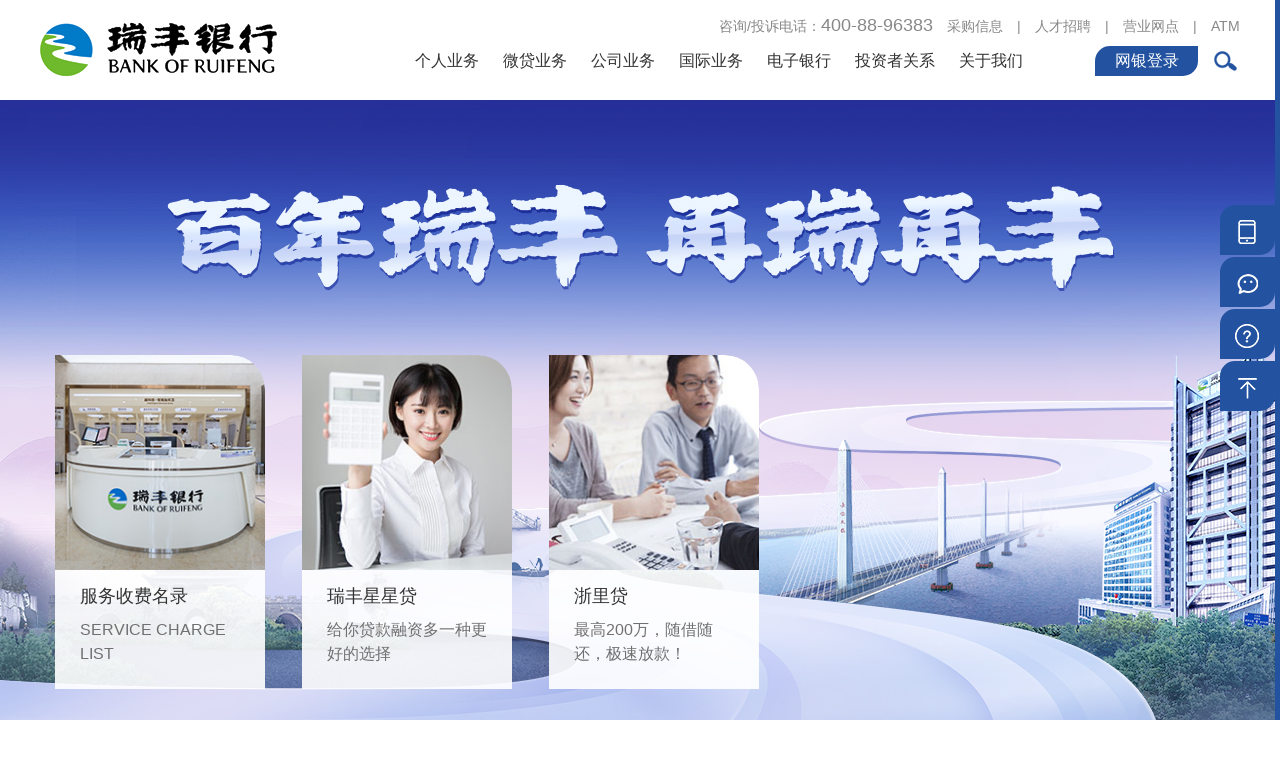

--- FILE ---
content_type: text/html;charset=utf-8
request_url: https://www.borf.cn/index.shtml
body_size: 44265
content:
<!DOCTYPE html>
<html>

<head>
    <meta charset="utf-8" />
    <meta http-equiv="X-UA-Compatible" content="IE=Edge">
    <title>瑞丰银行</title>
    <link rel="icon" href="/img/bitbug_favicon.ico">
    <link rel="shortcut icon" href="/img/bitbug_favicon.ico">
    <link rel="BOOKMARK" href="/img/bitbug_favicon.ico">
    <link rel="stylesheet" type="text/css" href="/css/common.css" />
    <link rel="stylesheet" type="text/css" href="/css/index.css" />
    <link rel="stylesheet" type="text/css" href="/css/animate.min.css" />
    <script type="text/javascript" src="/js/jquery.min.js"></script>
    <script type="text/javascript" src="/js/jquery.SuperSlide.2.1.1.js"></script>
    <script type="text/javascript" src="/js/common.js"></script>
    <script type="text/javascript" src="/js/wow.min.js"></script>
    <script type="text/javascript" src="/js/placeholder.js"></script>
	<!--<script type="text/javascript" src="/js/grayscale.js"></script>-->
</head>

<body>
    <!-- 侧边栏 start -->
    <div class="rf-slide">
        <ul class="rf-slide-list">
            <li class="li1"><a href="/sjyx/index.shtml"><span>手机银行</span><img src="/img/slide_icon01.png" alt=""></a></li>
            <li class="li2"><a href="/wxyx/index.shtml"><span>微信银行</span><img src="/img/slide_icon02.png" alt=""></a></li>
            <li class="li3"><a href="/gywm/cjwt/index.shtml"><span>常见问题</span><img src="/img/slide_icon03.png" alt=""></a></li>
            <!--<li class="li4"><a href="#"><span>智能客服</span><img src="/img/slide_icon04.png" alt=""></a></li>-->
            <li class="gotoTop"><a href="javascript:void(0);"><span>回到顶部</span><img src="/img/slide_icon06.png" alt=""></a></li>
        </ul>
    </div>

	<!--
	<style>
        * {
            -webkit-filter: grayscale(100%);
            /* Chrome, Safari, Opera */
            -ms-filter: grayscale(100%);
            -moz-filter: grayscale(100%);
            filter: gray;
            /* IE 6-9 */
        }
    </style>
	-->
    <script type="text/javascript">
        $(".rf-slide-list li.gotoTop").click(function() {
            $("body,html").animate({
                scrollTop: 0
            }, 500);
        });
		//$(function() {
            //grayscale(document.body);
        //})
		function UrlSearch() 
		{
		   var name,value; 
		   var str=decodeURI(location.href); //取得整个地址栏
		   var num=str.indexOf("?") 
		   str=str.substr(num+1); //取得所有参数   stringvar.substr(start [, length ]

		   var arr=str.split("&"); //各个参数放到数组里
		   for(var i=0;i < arr.length;i++){ 
			num=arr[i].indexOf("="); 
			if(num>0){ 
			 name=arr[i].substring(0,num);
			 value=arr[i].substr(num+1);
			 this[name]=value;
			 } 
			} 
		} 

	var Request=new UrlSearch(); //实例化
	  
	var pic = Request.pc;



  
    function browserRedirect() {
      var sUserAgent = navigator.userAgent.toLowerCase();
      var bIsIpad = sUserAgent.match(/ipad/i) == "ipad";
      var bIsIphoneOs = sUserAgent.match(/iphone os/i) == "iphone os";
      var bIsMidp = sUserAgent.match(/midp/i) == "midp";
      var bIsUc7 = sUserAgent.match(/rv:1.2.3.4/i) == "rv:1.2.3.4";
      var bIsUc = sUserAgent.match(/ucweb/i) == "ucweb";
      var bIsAndroid = sUserAgent.match(/android/i) == "android";
      var bIsCE = sUserAgent.match(/windows ce/i) == "windows ce";
      var bIsWM = sUserAgent.match(/windows mobile/i) == "windows mobile";
      if (bIsIpad || bIsIphoneOs || bIsMidp || bIsUc7 || bIsUc || bIsAndroid || bIsCE || bIsWM) {
        window.location.href='wap/index.shtml';
      }
    }

 if(pic!='ok'){
    browserRedirect();
    }
    </script>
    <!-- 侧边栏 end -->

    <!-- 头部 start -->
    <div class="rf-header wow slideInDown">
        <div class="rf-headCon">
            <div class="rf-logo fl">
                <a href="/index.shtml"><img src="/img/head_logo.png" alt=""></a>
            </div>
            <div class="rf-nav fr">
                <p class="rf-nav-top">
                  　咨询/投诉电话：<span>400-88-96383</span>　<a href="/cgxx/index.shtml">采购信息</a>　|　<a href="https://zp.borf.cn/recruit/index">人才招聘</a>　|　<a href="/app_html/gywm_yywd.shtml" target="_blank">营业网点</a>　|　<a href="/app_html/gywm_yywd.shtml">ATM</a>
                </p>
                <div class="rf-nav-con">
                    <ul class="rf-navList">
                        <li><a href="/grlc/index.shtml">个人业务</a></li>
                        <li><a href="/xxd/2019/08/12882.shtml">微贷业务</a></li>
                       <!--  <li><a href="/esd/sxh/index.shtml">网融业务</a></li> -->
                        <li><a href="/ckyw/index.shtml">公司业务</a></li>
                        <li><a href="/yjt/index.shtml">国际业务</a></li>
                        <li><a href="/sjyx/index.shtml">电子银行</a></li>
                        <li><a href="/dsgg/index.shtml">投资者关系</a></li>
                        <li><a href="/wxjj/index.shtml">关于我们</a></li>
                        <li class="login">
                            <a>网银登录</a>
                        </li>
                    </ul>
                    <form name="search" method="get" action="/search/search.shtml" onsubmit="return goget();" id="rf-search">
					<input type="hidden" name="siteid" value="2"/>
                    <input type="text" name="kw" value="" id="kw" placeholder="请输入关键字" class="text" />
					<button type="submit"></button>
                    </form>
                       <div id="login_box">
						<ul class="login_list">
							<li class="txtA on" id="per" name="ebank">个人网上银行服务</li>
							<li class="txtA" id="cop" name="ebank">企业网上银行服务</li>
							<li class="txtB"><input name="remember" id="remember" type="checkbox" value=""><label for="remember">记住您的选择</label></li>
							<li class="txtC">
								<!-- <a id="login" class="butA fl" href="https://pb.zj96596.com/" target="_blank">登录</a> -->
                                <a id="login" class="butB"  href="https://pb.zj96596.com/" target="_blank">登录</a>
								<!-- <a id="regist" class="butA fr" href="https://www.zj96596.com:688/perbank/goRegist.do" target="_blank">注册</a>  -->
							</li>
							<li class="txtB"><a href="https://www.zj96596.com:690/corporbank/certDownload_out.do?downType=EDC" target="_blank">证书下载</a> | <a href="javascript:void(0);" onclick="show()">演示</a></li>
							<li class="txtC">
								<a class="butB" target="_blank" href="https://www.qy96596.com/program-rc/ebank/zj96596-wyzs.exe">新版网银助手</a>
							</li>
                            <li class="txtC">
								<a class="butB" target="_blank" href="https://ea.qy96596.com:10443/download/client.html?theme=N">企业互联客户端</a>
							</li>
                            <li class="txtC">
								<a class="butB" target="_blank" href="https://www.qy96596.com/eis/">企业互联</a>
							</li>
						</ul>
					</div>
					<script type="text/javascript">
						$(".login_list li.txtA").click(function() {
							$(this).addClass("on").siblings().removeClass("on");
							if($(this).text().indexOf("个人网上银行服务")>=0){
								$("#login").attr("href","https://pb.zj96596.com/");
                                SetCookie("logTypeValue","per");
							}else{
                               SetCookie("logTypeValue","cop");
								$("#login").attr("href","https://www.qy96596.com/eis/home/index");
							}
						});
function regist(){
 var logType=document.getElementsByName("ebank");
 if(logType[0].checked){
 window.open('https://www.zj96596.com:688/perbank/goRegist.do');
 }else{
  window.open('https://www.zj96596.com:688/perbank/goRegist.do');
 }
}
function show(){
 var logType=$(".on").text();
 if(logType.indexOf("个人网上银行服务")>=0){
  window.open('https://www.zj96596.com:690/perbank_demo/logon.htm');
 }else{
  window.open('https://www.zj96596.com:690/corporbank_demo/login.html');
 }
}

						$(".rf-navList li.login").click(function(e){
							e.stopPropagation();
							$("#login_box").slideToggle();
						});
						$("#login_box").click(function(e){
							e.stopPropagation();
						});
						$(document).click(function(e){
							$("#login_box").slideUp();
						});

       function GetCookie(name) {  

        var arg = name + "=";  

        var alen = arg.length;  

        var clen = document.cookie.length;  

        var i = 0;  

        while (i < clen) {  

            var j = i + alen;  

            //alert(j);  

            if (document.cookie.substring(i, j) == arg) return getCookieVal(j);  

            i = document.cookie.indexOf(" ", i) + 1;  

            if (i == 0) break;  

        }  

        return null;  

    } 

 function getCookieVal(offset) {  

        var endstr = document.cookie.indexOf(";", offset);  

        if (endstr == -1) endstr = document.cookie.length;  

        return unescape(document.cookie.substring(offset, endstr));  

 } 


function SetCookie(name, value, expires) {  

        var argv = SetCookie.arguments;  

        //本例中length = 3  

        var argc = SetCookie.arguments.length;  

        var expires = (argc > 2) ? argv[2] : null;  

        var path = (argc > 3) ? argv[3] : null;  

        var domain = (argc > 4) ? argv[4] : null;  

        var secure = (argc > 5) ? argv[5] : false;  

        document.cookie = name + "=" + escape(value) + ((expires == null) ? "" : ("; expires=" + expires.toGMTString())) + ((path == null) ? "" : ("; path=" + path)) + ((domain == null) ? "" : ("; domain=" + domain)) + ((secure == true) ? "; secure" : "");  

    }  

   


					</script>
<script>
					function goget(){
					var kw=$("#kw").val();
					kw=encodeURI(kw);
					$("#kw").val(kw);
					var text=document.getElementById("kw").value;//通过id获取需要验证的表单元素的值
				   if(text==""){//当上面获取的值为空时
					 alert("请输入关键字！");//弹出提示
					 return false;//返回false（不提交表单）
				   }
				   return true;//提交表单
					}
					</script>


                </div>
            </div>
        </div>
    </div>


    <!-- 富菜单 -->
    <div class="rf-subNav">
        <div class="rf-subNav-con">
            <!-- 个人业务 -->
            <div class="rf-subNav-item">
                <ul class="rf-subNav-list">
                    <li class="first"><a href="/grlc/index.shtml">个人财富业务</a></li>
                    <li><a href="/app_html/gr_lccp.shtml">理财产品</a></li>
                    <li><a href="/app_html/gr_gjs.shtml">贵金属</a></li>
                    <li><a href="http://fund.borf.cn/#/">基金</a></li>
                    <li><a href="/app_html/gr_bx.shtml">保险</a></li>
                    <li><a href="/app_html/gr_zgcp.shtml">资管产品</a></li>
                </ul>
                <ul class="rf-subNav-list">
                    <li class="first"><a href="/cxyw/index.shtml">储蓄业务</a></li>
                    <li><a href="/ptckcp/index.shtml">普通存款产品</a></li>
                  <!--  <li><a href="/decdcp/index.shtml">大额存单产品</a></li>-->
                    <li><a href="/tsckcp/index.shtml">特色存款产品</a></li>
                </ul>
                <ul class="rf-subNav-list">
                    <li class="first"><a href="/grdk/index.shtml">个人贷款</a></li>
                      <li><a href="/jyldk/index.shtml">经营类贷款</a></li>
                    <li><a href="/xfldk/index.shtml">消费类贷款</a></li>
                    
                    <li><a href="/ajd/index.shtml">按揭贷</a></li>
                    <li><a href="/zld/index.shtml">浙里贷</a></li>
                </ul>
                <ul class="rf-subNav-list">
                    <li class="first"><a href="/yxk/index.shtml">银行卡</a></li>
                    <li><a href="/yxhd/index.shtml">营销活动</a></li>
                    <li><a href="/yxk/2019/04/93.shtml">信用卡</a></li>
                    <!-- <li><a href="/yxk/2019/04/92.shtml">金卡白金卡贵宾礼遇</a></li>-->
                    <li><a href="/yxk/jjk/index.shtml">借记卡</a></li>
                   <!-- <li><a href="/app_html/gywm_yywd.shtml">特惠商户</a></li>
                    <li><a target="_blank" href="https://mall.zj96596.com/mall/ui/giftIndex.action">积分兑换</a></li>
                    <li><a href="/ykzysx/index.shtml">用卡注意事项</a></li>-->
                </ul>
                <div class="rf-subNav-rmtj">
                    <p class="first"><a href="">热门推荐</a></p>
                    <p class="subNav_rm01">
                        <a href="#">
                			<span class="sp1"></span>
                			<span class="sp2"></span>
                			<span class="sp3">预期年化收益率</span>
                		</a>
                    </p>
                    <p class="subNav_rm02">
                        <a href="#">
                			<span class="sp1"></span>
                			<span class="sp2"></span>
                			<span class="sp3">预期年化收益率</span>
                		</a>
                    </p>
                </div>

            </div>
            <!-- 小微业务 -->
            <div class="rf-subNav-item xwyw">
               
                <ul class="rf-subNav-list">
<li><a href="/xxd/2019/08/12882.shtml">经营贷</a></li>
<li><a href="/xxd/2019/08/12884.shtml">速押贷</a></li>
<!-- <li><a href="/xxd/2019/08/12890.shtml">瑞薪贷</a></li> -->
<li><a href="/xxd/2019/08/12881.shtml"> 消费贷</a></li>
<!-- <li><a href="/xxd/2019/08/12897.shtml">车好贷</a></li> -->
                </ul>
                 <div class="rf-subNav-rmtj">
                    <p class="first"><a href="">热门推荐</a></p>
                    <p class="subNav_rm01">
                        <a href="#">
                			<span class="sp1"></span>
                			<span class="sp2"></span>
                			<span class="sp3">预期年化收益率</span>
                		</a>
                    </p>
                    <p class="subNav_rm02">
                        <a href="#">
                			<span class="sp1"></span>
                			<span class="sp2"></span>
                			<span class="sp3">预期年化收益率</span>
                		</a>
                    </p>
                </div>

            </div>
            <!-- 网融业务 -->
           <!--  <div class="rf-subNav-item">
                <ul class="rf-subNav-list">
                    <li><a href="/esd/index.shtml">e闪贷</a></li>
                    <li><a href="/esd/sxh/index.shtml">随心花</a></li>

                </ul>
                   
                 <div class="rf-subNav-rmtj">
                    <p class="first"><a href="">热门推荐</a></p>
                    <p class="subNav_rm01">
                        <a href="#">
                			<span class="sp1"></span>
                			<span class="sp2"></span>
                			<span class="sp3">预期年化收益率</span>
                		</a>
                    </p>
                    <p class="subNav_rm02">
                        <a href="#">
                			<span class="sp1"></span>
                			<span class="sp2"></span>
                			<span class="sp3">预期年化收益率</span>
                		</a>
                    </p>
                </div>

            </div> -->
            <!-- 公司业务 -->
            <div class="rf-subNav-item">
               <ul class="rf-subNav-list">
                    <li class="first"><a href="/ckyw/index.shtml">存款业务</a></li>
                      
                     <li><a href="/ckyw/2019/08/12843.shtml">单位活期存款</a></li>
                      
                     <li><a href="/ckyw/2019/08/12844.shtml">单位大额存单</a></li>
                      
                     <li><a href="/ckyw/2019/08/12846.shtml">人民币单位协定存款</a></li>
                      
                     <li><a href="/ckyw/2019/08/12847.shtml">单位定期存款</a></li>
                      
                     <li><a href="/ckyw/2019/08/12848.shtml">单位通知存款</a></li>
                      

                </ul>
              <ul class="rf-subNav-list">
                    <li class="first"><a href="/dkyw/gsyw/index.shtml">信贷业务</a></li>
                        

                </ul>
                    
              <ul class="rf-subNav-list">
                    <li class="first"><a href="/gslc/index.shtml">公司理财</a></li>
                     
                     <li><a href="/gslc/2019/04/152.shtml">对公理财</a></li>
                      
                     <li><a href="/gslc/2019/04/151.shtml">对公结构性存款</a></li>
                      
                </ul>
               
                
                
                <ul class="rf-subNav-list">
                    <li class="first"><a href="/jsyw/index.shtml">结算业务</a></li>
                     
                     <li><a href="/jsyw/2019/08/6800.shtml">托收承付</a></li>
                      
                     <li><a href="/jsyw/2019/08/6804.shtml">异地委托收款</a></li>
                      
                     <li><a href="/jsyw/2019/08/6799.shtml">电子汇兑</a></li>
                      
                     <li><a href="/jsyw/2019/08/6802.shtml">银行汇票</a></li>
                      
                     <li><a href="/jsyw/2019/08/6801.shtml">同城委托收款</a></li>
                      
                     <li><a href="/jsyw/2019/08/6798.shtml">转账支票</a></li>
                      
                     <li><a href="/jsyw/2019/08/6803.shtml">本票</a></li>
                      
                </ul>
                 
                <div class="rf-subNav-rmtj">
                    <p class="first"><a href="">热门推荐</a></p>
                    <p class="subNav_rm01">
                        <a href="#">
                			<span class="sp1"></span>
                			<span class="sp2"></span>
                			<span class="sp3">预期年化收益率</span>
                		</a>
                    </p>
                    <p class="subNav_rm02">
                        <a href="#">
                			<span class="sp1"></span>
                			<span class="sp2"></span>
                			<span class="sp3">预期年化收益率</span>
                		</a>
                    </p>
                </div>

            </div>
            <!-- 国际业务 -->
            <div class="rf-subNav-item">
                <ul class="rf-subNav-list">
                    <li class="first"><a href="/yjt/index.shtml">易结通</a></li>
                      
                    <li><a href="/yjt/2019/04/182.shtml">跨境人民币结算</a></li>
                      
                    <li><a href="/yjt/2019/04/180.shtml">光票托收</a></li>
                      
                    <li><a href="/yjt/2019/04/179.shtml">进口代收</a></li>
                      
                    <li><a href="/yjt/2019/04/178.shtml">进口开证</a></li>
                      
                    <li><a href="/yjt/2019/04/177.shtml">出口跟单托收</a></li>
                      
                    <li><a href="/yjt/2019/04/176.shtml">信用证审单/议付</a></li>
                      
                    <li><a href="/yjt/2019/04/175.shtml">信用证通知</a></li>
                      
                    <li><a href="/yjt/2019/04/174.shtml">外汇汇出汇款</a></li>
                      
                    <li><a href="/yjt/2019/04/173.shtml">全球快汇</a></li>
                      
                    
                </ul>
                <ul class="rf-subNav-list">
                    <li class="first"><a href="/yrt/index.shtml">易融通</a></li>
                       
                     <li><a href="/yrt/2024/05/26847.shtml">区块链秒贷</a></li>
                      
                     <li><a href="/yrt/2024/05/26845.shtml">关贸E贷</a></li>
                      
                     <li><a href="/yrt/2019/04/199.shtml">外汇贷款</a></li>
                      
                     <li><a href="/yrt/2019/04/191.shtml">进口押汇</a></li>
                      
                     <li><a href="/yrt/2019/04/190.shtml">短期出口信用保险融资</a></li>
                      
                     <li><a href="/yrt/2019/04/189.shtml">出口发票融资</a></li>
                      
                     <li><a href="/yrt/2019/04/188.shtml">福费廷</a></li>
                      
                     <li><a href="/yrt/2019/04/187.shtml">出口贴现</a></li>
                      
                     <li><a href="/yrt/2019/04/186.shtml">出口押汇</a></li>
                      
                     <li><a href="/yrt/2019/04/185.shtml">出口信用证项下打包贷款</a></li>
                      
                    
                </ul>
                <ul class="rf-subNav-list">
                    <li class="first"><a href="/yft/index.shtml">易富通</a></li>
                    
                    <li><a href="/yft/2024/05/26560.shtml">外汇存款</a></li>
                      
                </ul>
                <ul class="rf-subNav-list">
                    <li class="first"><a href="/yht/index.shtml">易汇通</a></li>
                     
                    <li><a href="/yht/2019/04/208.shtml">即期结售汇</a></li>
                      
                </ul>
                <div class="rf-subNav-rmtj">
                    <p class="first"><a href="">热门推荐</a></p>
                    <p class="subNav_rm01">
                        <a href="#">
                			<span class="sp1"></span>
                			<span class="sp2"></span>
                			<span class="sp3">预期年化收益率</span>
                		</a>
                    </p>
                    <p class="subNav_rm02">
                        <a href="#">
                			<span class="sp1"></span>
                			<span class="sp2"></span>
                			<span class="sp3">预期年化收益率</span>
                		</a>
                    </p>
                </div>

            </div>
            <!-- 电子银行 -->
            <div class="rf-subNav-item">
              <ul class="rf-subNav-list">
                    <li class="first"><a href="/sjyx/index.shtml">手机银行</a></li>
                </ul>
                <ul class="rf-subNav-list">
                    <li class="first"><a href="/grwy/index.shtml">个人网银</a></li>
                </ul>
                <ul class="rf-subNav-list">
                    <li class="first"><a href="/qywy/index.shtml">企业网银</a></li>
                </ul>
                <ul class="rf-subNav-list">
                    <li class="first"><a href="/dhyx/index.shtml">电话银行</a></li>
                </ul>
                
                <div class="rf-subNav-rmtj">
                    <p class="first"><a href="">热门推荐</a></p>
                    <p class="subNav_rm01">
                        <a href="#">
                			<span class="sp1"></span>
                			<span class="sp2"></span>
                			<span class="sp3">预期年化收益率</span>
                		</a>
                    </p>
                    <p class="subNav_rm02">
                        <a href="#">
                			<span class="sp1"></span>
                			<span class="sp2"></span>
                			<span class="sp3">预期年化收益率</span>
                		</a>
                    </p>
                </div>

            </div>
            <!-- 投资者关系 -->
            <div class="rf-subNav-item">
                <ul class="rf-subNav-list">
                    <li class="first"><a href="/dsgg/index.shtml">定期报告</a></li>
                </ul>
                <ul class="rf-subNav-list">
                    <li class="first"><a href="/lsgg/index.shtml">临时公告</a></li>
                </ul>
                    <ul class="rf-subNav-list">
                    <li class="first"><a href="/dsgg/gszl/index.shtml">公司治理</a></li>
                </ul>
                    <ul class="rf-subNav-list">
                    <li class="first"><a href="/dsgg/tzzrx/index.shtml">投资者热线</a></li>
                </ul>
                <div class="rf-subNav-rmtj">
                    <p class="first"><a href="">热门推荐</a></p>
                    <p class="subNav_rm01">
                        <a href="#">
                			<span class="sp1"></span>
                			<span class="sp2"></span>
                			<span class="sp3">预期年化收益率</span>
                		</a>
                    </p>
                    <p class="subNav_rm02">
                        <a href="#">
                			<span class="sp1"></span>
                			<span class="sp2"></span>
                			<span class="sp3">预期年化收益率</span>
                		</a>
                    </p>
                </div>

            </div>
            <!-- 关于我行 -->
            <div class="rf-subNav-item">
                <ul class="rf-subNav-list">
                    <li class="first"><a href="/wxjj/index.shtml">我行简介</a></li>
                </ul>
                <ul class="rf-subNav-list">
                    <li class="first"><a href="/qywh/index.shtml">企业文化</a></li>
                </ul>
                     <!-- 
                <ul class="rf-subNav-list">
                    <li class="first"><a href="/zzjg/index.shtml">组织架构</a></li>
                </ul> -->
                <ul class="rf-subNav-list">
<li class="first"><a href="/shzr/index.shtml">社会责任</a></li>
                    <li><a href="/xfzqybh/index.shtml">消费者权益保护</a></li>
                    <li><a href="/shzrbg/index.shtml">社会责任报告</a></li>
                </ul>
                 <div class="rf-subNav-rmtj">
                    <p class="first"><a href="">热门推荐</a></p>
                    <p class="subNav_rm01">
                        <a href="#">
                			<span class="sp1"></span>
                			<span class="sp2"></span>
                			<span class="sp3">预期年化收益率</span>
                		</a>
                    </p>
                    <p class="subNav_rm02">
                        <a href="#">
                			<span class="sp1"></span>
                			<span class="sp2"></span>
                			<span class="sp3">预期年化收益率</span>
                		</a>
                    </p>
                </div>

            </div>
        </div>
    </div> 
<!-- 读取理财产品 start -->       
<script src="/rfyh_app/json/lccp_new.js"  charset="utf-8"></script>
<script>
for(var i=0;i<lccp_new.length;i++){
  var pname=lccp_new[i].pname;
  if(pname.length>12){
  pname=pname.substring(0,12);
  }
  if(i==0){
    $(".subNav_rm01 .sp1").text(pname);
    $(".subNav_rm01 .sp2").text(lccp_new[i].benefitrate+"%");
    $(".subNav_rm01 a").attr("href","/app_html/gr_lccp_detail.shtml?id="+lccp_new[i].id);
  }else if(i==1){
    $(".subNav_rm02 .sp1").text(pname);
    $(".subNav_rm02 .sp2").text(lccp_new[i].benefitrate+"%");
    $(".subNav_rm02 a").attr("href","/app_html/gr_lccp_detail.shtml?id="+lccp_new[i].id);
  }
}
</script> 
<!-- 读取理财产品 end -->

    <!-- 头部 end -->

    <!-- banner广告位 start -->
    <div class="rf-banner">
        <!-- 文字切换 -->
        <div class="banTxt">
            <div class="banTxt-con">
                <div class="banTxt-item">
<img src="" alt="">
 <style>
 .rf-banner {
    width: 100%;
    height: 640px;
    background: url(/images/bannerwztx/2024/08/12/202408121728584ADE6A7760AAAE233B49D650741013A0.jpg) no-repeat top center;
    position: relative;
    overflow: hidden;
} 
 </style>

</div>
            </div>
        </div>

        <!-- 广告位 -->
        <div class="rf-add">
            <ul class="rf-add-list">
                
<li>
                    <a href="/ggw/2024/04/26400.shtml">
                        <div class="img"><img src="/images/ggw/2024/08/12/2024081214193558424501CAB79C7A7A33BD61798453FE.jpg" alt=""></div>
                        <div class="txt">
                            <p class="tit">服务收费名录</p>
                            <p class="smy">SERVICE CHARGE LIST</p>
                        </div>
                    </a>
                </li>
<li>
                    <a href="/xxd/2019/08/12882.shtml">
                        <div class="img"><img src="/ggw/2019/06/27/2019062710401049569956BFB3727FE88CEFBF933F2B5E.jpg" alt=""></div>
                        <div class="txt">
                            <p class="tit">瑞丰星星贷</p>
                            <p class="smy">给你贷款融资多一种更好的选择</p>
                        </div>
                    </a>
                </li>
<li>
                    <a href="/zld/index.shtml">
                        <div class="img"><img src="/img/ywImg02.jpg" alt=""></div>
                        <div class="txt">
                            <p class="tit">浙里贷</p>
                            <p class="smy">最高200万，随借随还，极速放款！</p>
                        </div>
                    </a>
                </li>


            </ul>
        </div>
    </div>
    <script type="text/javascript">
        function addFlash() {
            var mL = -247,
                mT = 1700;
            for (var i = 0; i < $(".rf-add-list li").length; i++) {
                mL += 247;
                mT -= 300;
                $(".rf-add-list li").eq(i).animate({
                    "left": mL + "px"
                }, mT);
            }
        }
        setTimeout(function() {
            $(".rf-add-list").show(0);
            addFlash();
        }, 3000);
    </script>
    <!-- banner广告位 end -->


    <!-- 个人业务 start -->
    <div class="rf-wrap02">
        <div class="rf-gryw">
            <h3 class="sy-MK"><a href="/grlc/index.shtml">个人业务</a></h3>
            <div class="rf-grywCon">
                <ul class="grywList">
                    
<li class="wow fadeInUp" data-wow-duration="500ms" data-wow-delay="200ms">
                        <a href="/cxyw/index.shtml">
                            <img src="/img/sy_gryw_icon01.png" alt="">
                            <p>个人存款业务</p>
                        </a>
                    </li>
                
                
<li class="wow fadeInUp" data-wow-duration="500ms" data-wow-delay="400ms">
                        <a href="/grdk/index.shtml">
                            <img src="/img/sy_gryw_icon02.png" alt="">
                            <p>个人贷款业务</p>
                        </a>
                    </li>

<li class="wow fadeInUp" data-wow-duration="500ms" data-wow-delay="600ms">
                        <a href="/grlc/index.shtml">
                            <img src="/img/sy_gryw_icon03.png" alt="">
                            <p>个人财富业务</p>
                        </a>
                    </li>


                </ul>
            </div>
        </div>
    </div>
    <!-- 个人业务 end -->

    <!-- 公司业务 start -->
    <div class="rf-wrap03">
        <div class="rf-gsyw">
            <h3 class="sy-MK"><a href="/ckyw/index.shtml">公司业务</a></h3>
            <div class="rf-gsywCon">
                <ul class="gsywList">
                    

                    <li class="wow zoomInDown" data-wow-duration="500ms" data-wow-delay="200ms">
                        <a href="/dkyw/index.shtml">
                            <div class="img"><img src="/img/gsyw_img02.jpg" alt=""></div>
                            <div class="txt">
                                <p class="tit">公司贷款业务</p>
                                <p class="smy">融资畅通 助力民企小微</p>
                            </div>
                        </a>
                    </li>
                
                
<li class="wow zoomInDown" data-wow-duration="500ms" data-wow-delay="400ms">
                        <a href="/gslc/index.shtml">
                            <div class="img"><img src="/img/gsyw_img01.jpg" alt=""></div>
                            <div class="txt">
                                <p class="tit">公司理财业务</p>
                                <p class="smy">让每一位绍兴人都享受金融便捷服务</p>
                            </div>
                        </a>
                    </li>

<li class="wow zoomInDown" data-wow-duration="500ms" data-wow-delay="600ms">
                        <a href="/yjt/index.shtml">
                            <div class="img"><img src="/img/gsyw_img03.jpg" alt=""></div>
                            <div class="txt">
                                <p class="tit">国际业务</p>
                                <p class="smy">国际金融，一路畅通</p>
                            </div>
                        </a>

                    
                    


                </ul>
            </div>
        </div>
    </div>
    <!-- 公司业务 end -->

    <!-- 申请业务 start -->
    

                    <div class="rf-wrap04">
        <div class="rf-zxsqItem fl wow slideInLeft">
            <img src="/img/sqImg01.jpg" alt="" class="sqnor">
            <div class="sqCon">
                <h3><a href="/grxfdksq/index.shtml">贷款在线申请</a></h3>
                <p class="smy">专业客户经理为您服务，提供适合您的贷款产品</p>
                <a href="/grxfdksq/index.shtml" class="gotoSQ">立即申请</a>
            </div>
        </div>
         
        <div class="rf-zxsqItem fr wow slideInRight hover">
            <img src="/images/sqyw/2023/03/22/20230322183633E9BE9A59A08E4E7B7BEAD590AB75AB78.jpg" alt="" class="sqnor">
            <div class="sqCon">
                <h3><a href="/images/sqyw/2023/03/22/B286BEA61DD0F2AACAF8120A717216FF.jpg">信用卡在线申请</a></h3>
                <p class="smy">申请瑞丰信用卡享受多重缤纷豪礼</p>
                <a href="/images/sqyw/2023/03/22/B286BEA61DD0F2AACAF8120A717216FF.jpg" class="gotoSQ">立即申请</a>
            </div>
        </div>
    </div>
                
                


    <!-- 申请业务 end -->

    <!-- 通知公告&本行快讯 start -->
    <div class="rf-wrap05">
        <div class="newsItem fl wow bounceInLeft">
            <h3>通知公告<a href="/tzgg/index.shtml">更多+</a></h3>
            <div class="newsCon">
                <ul class="newsList tzggList">
                
                    <li >
                        <a href="/tzgg/2025/11/38440.shtml">
                            <p class="tit">瑞丰银行信用卡、数字贷款委外催收机...</p>
                            <p class="date">2025-11-25
 <img src="/img/sy_news_more.png" alt=""></p>
                        </a>
                    </li>
                             
                    <li style="border:0">
                        <a href="/tzgg/2025/11/37731.shtml">
                            <p class="tit">关于新设瑞丰银行滨海支行蓝印广场分...</p>
                            <p class="date">2025-11-03
 <img src="/img/sy_news_more.png" alt=""></p>
                        </a>
                    </li>
                             
                </ul>
            </div>
        </div>


        <div class="yxxx newsItem fl wow bounceInRight">
            <h3 style="padding-left: 35px;">瑞丰快讯<a href="/bxkx/index.shtml">更多+</a></h3>
            <div class="newsCon">
                <ul class="newsList bhkxList">
                 
                    <li>
                        <a href="/bxkx/2026/01/39545.shtml">
                            <p class="tit">“瑞丰有爱”思源 “瑞行三助”升...</p>
                            <p class="date">2026-01-20 <img src="/img/sy_news_more.png" alt=""></p>
                        </a>
                    </li>
                  
                    <li>
                        <a href="/bxkx/2026/01/39544.shtml">
                            <p class="tit">瑞丰银行召开2026劳动竞赛推进会</p>
                            <p class="date">2026-01-20 <img src="/img/sy_news_more.png" alt=""></p>
                        </a>
                    </li>
                  

                </ul>
            </div>
        </div>

        

    </div>
    <script type="text/javascript">
        $(".fl .newsList li:first").css("paddingLeft", "0");
        $(".fl .newsList li:last, .fr .newsList li:last").css("borderRight", "none");
        $(".fl .newsList li:last, .fr .newsList li:last").css("paddingRight", "0");
    </script>
    <!-- 通知公告&本行快讯 end -->

    <!-- 快捷服务 start -->
    <div class="rf-wrap06 wow zoomIn">
        <div class="rf-kjfw">
            <h3 class="sy-MK"><a>快捷服务</a></h3>
            <div class="rf-kjfwCon">
                <ul class="rf-kjfwList">
                    <li>
                        <a href="/kjfw_lcjsq.shtml">
                            <div class="icon">
                                <img src="/img/sy_bjfw_icon01.png" class="nor" alt="">
                                <img src="/img/sy_bjfw_icon01_hov.png" alt="" class="hov">
                            </div>
                            <p>理财工具</p>
                        </a>
                    </li>
                    
<li>
                        <a href="/qyyhyy/index.shtml">
                            <div class="icon">
                                <img src="/img/sy_bjfw_icon02.png" class="nor" alt="">
                                <img src="/img/sy_bjfw_icon02_hov.png" alt="" class="hov">
                            </div>
                            <p>企业预约开户</p>
                        </a>
                    </li>
                    
<li>
                        <a href="/xxd/2019/08/12882.shtml">
                            <div class="icon">
                                <img src="/img/sy_bjfw_icon03.png" class="nor" alt="">
                                <img src="/img/sy_bjfw_icon03_hov.png" alt="" class="hov">
                            </div>
                            <p>瑞丰星星贷</p>
                        </a>
                    </li>
                    
<!-- <li>
                        <a href="https://epay1.zj96596.com/paygate/FS01.do">
                            <div class="icon">
                                <img src="/img/sy_bjfw_icon04.png" class="nor" alt="">
                                <img src="/img/sy_bjfw_icon04_hov.png" alt="" class="hov">
                            </div>
                            <p>丰收e支付</p>
                        </a>
                    </li>  -->
                    
<li>
                        <a href="/app_html/gr_lccp.shtml">
                            <div class="icon">
                                <img src="/img/sy_bjfw_icon05.png" class="nor" alt="">
                                <img src="/img/sy_bjfw_icon05_hov.png" alt="" class="hov">
                            </div>
                            <p>产品查询</p>
                        </a>
                    </li>
                    
<li>
                        <a href="/yjt/whpj/index.shtml">
                            <div class="icon">
                                <img src="/img/sy_bjfw_icon06.png" class="nor" alt="">
                                <img src="/img/sy_bjfw_icon06_hov.png" alt="" class="hov">
                            </div>
                            <p>外汇牌价</p>
                        </a>
                    </li>
                    
<li>
                        <a href="/esd/index.shtml">
                            <div class="icon">
                                <img src="/img/sy_bjfw_icon07.png" class="nor" alt="">
                                <img src="/img/sy_bjfw_icon07_hov.png" alt="" class="hov">
                            </div>
                            <p>网融业务</p>
                        </a>
                    </li>


                    <div class="clear"></div>
                </ul>
            </div>
        </div>
    </div>
    <!-- 快捷服务 end -->

    <!-- 底部 start -->
    <div class="rf-footer wow slideInUp">
        <div class="rf-foot-con">
            <div class="rf-xgLink"><a href="javascript:(0)" onclick="AddFavorite(this,window.location)">加入收藏</a> ｜ <!--<a href="/zxzx/index.shtml" target="_blank">在线留言</a> ｜--> <a href="https://zp.borf.cn:9191/recruit/index">人才招聘</a> ｜ <a href="/app_html/gywm_yywd.shtml" target="_blank">营业网点</a> ｜ <a href="/lxwm/index.shtml">联系我们</a> ｜ <span class="yqlj-s">
                    <a href="###">友情链接</a>
                    <div class="none-div">
                        <ul>
                            <li><a href="http://zyyp.zjabank.org/" target="_blank">浙银押品信息网</a></li>
                            <li><a href="http://www.zj96596.com/dzyh/grwsyh/430.shtml" target="_blank">浙江省农村信用社网上银行</a></li>
                        </ul>
                    </div>
            </span>
</div>
            <p class="rf-copy">版权所有 （2019） 瑞丰银行 <a href = "https://beian.miit.gov.cn/" target="_blank"><span style="color:#fff;">  浙ICP备12022659号  </span></a> 浙公网安备33060302000288号 <br> 本网站支持IPv6访问  &nbsp; &nbsp; &nbsp;<span style="color:#fff;">  https://beian.miit.gov.cn/  </span> </p>
            <div class="rf-contact" style='width: 820px;'>
                <div class="rf-phone fl">
                    <p>瑞丰银行客服热线 400-88-96383</p> 
                    <p>浙江农信客服热线 400-88-96596</p>
                </div>
                <div class="rf-ewm fr">
                    <ul class="rf-ewmList">
                        <li><img src="/img/foot_ewm01.jpg" alt=""><span>下载丰收互联</span></li>
                        <li><img src="/img/foot_ewm02.jpg" alt=""><span>关注瑞丰银行</span></li>
                        <li><img src="/img/foot_ewm04.jpg" alt=""><span>客 户 之 声</span></li>
                    </ul>
                </div>
            </div>
        </div>
    </div> 
<script>
                          function AddFavorite(sURL, sTitle) {
    try {
        window.external.addFavorite(sURL, sTitle);
    } catch (e) {
        try {
            window.sidebar.addPanel(sTitle, sURL, "");
        } catch (e) {
            alert("加入收藏失败，请使用Ctrl+D进行添加");
        }
    }
}
                        </script>

    <!-- 底部 end -->
</body>

</html>


--- FILE ---
content_type: text/css
request_url: https://www.borf.cn/css/common.css
body_size: 8914
content:
/* 清除默认样式 */
.clearfix:after { content: " "; display: block; clear: both; height: 0; }
.clearfix { zoom: 1; }
body, div, p, h1, h2, h3, h4, h5, h6, ul, li, dl, dd, dt, ol, img, table, form, input, button, textarea, select, option, a { padding: 0; margin: 0; border: none; font-family: 'Microsoft Yahei', arial; outline: none; }
h1, h2, h3, h4, h5, h6 { font-weight: normal; }
table { border-collapse: collapse; margin:0 auto;}
a, a:active { color: #555; text-decoration: none; outline: none; }
a:hover { outline: none; color: #2353a0; }
ul, dl, li, dd, dt, ol { list-style: none; }
input, select, img { vertical-align: middle; outline: none; }
body { font-size: 14px; -webkit-text-size-adjust: none; color: #555; width: 100%; background-color: #fff; }
html, body { width: 100%; height: 100%; font-size: 14px; min-width: 1200px; max-width: 1920px; margin: 0 auto; }
img { max-width: 100%; }
.fl { float: left; }
.fr { float: right; }
.clear { clear: both; font-size: 0; height: 0; width: 100%; zoom: 1; line-height: 0; }

/* 侧边栏 */
.rf-slide { height: 100%; position: fixed; right: 0; border-right: 5px solid #2353a0; z-index: 20; }
.rf-slide-list { position: absolute; right: 0; top: 50%; margin-top: -155px; }
.rf-slide-list li { height: 50px; margin-bottom: 2px; border-radius: 15px 0 15px 0; background: #2353A0; width: auto; position: absolute; right: 0px; width: 55px; }
.rf-slide-list li.li1 { top: 0px; }
.rf-slide-list li.li2 { top: 52px; }
.rf-slide-list li.li3 { top: 104px; }
.rf-slide-list li.li4 { top: 156px; }
.rf-slide-list li.phone { top: 208px; }
.rf-slide-list li.gotoTop {    /* top: 260px; */
top: 156px; }
.rf-slide-list li a { display: block; height: 50px; line-height: 50px; padding-right: 15px; color: #fff; padding-left: 15px; overflow: hidden; }
.rf-slide-list li a img { display: block; width: 24px; float: left; max-width: 24px; margin-top: 15px; }
.rf-slide-list li.phone a { line-height: 25px; padding-left: 15px; }
.rf-slide-list li span { display: block; float: left; margin-right: 10px; width: 0px; height: 0px; overflow: hidden; }
.rf-slide-list li:hover { width: 125px; -webkit-transition: width 500ms; -o-transition: width 500ms; transition: width 500ms; height: 50px; }
.rf-slide-list li.phone:hover { width: 235px; -webkit-transition: width 500ms; -o-transition: width 500ms; transition: width 500ms; }
.rf-slide-list li:hover span { width: auto; height: 50px; }
.mk_tit { text-align: center; font-size: 36px; color: #333; line-height: 90px; }

/* 头部样式 */
#login_box { position: absolute; right: 42px; top: 30px; background: #fcfcfc; padding: 20px; display: none; }
.login_list li { line-height: 36px; font-size: 14px; height: 36px; margin: 5px 0; }
.login_list li.txtA { color: #ccc; font-weight: bold; padding-left: 36px; background: url(../img/login_icon.png) no-repeat left center; cursor: pointer; }
.login_list li.txtA.on { background-image: url(../img/login_icon_active.png); color: #2353A0; }
.login_list li.txtA input[type=radio] { width: 0px; height: 10px; opacity: 0; filter: alpha(opacity=0); }
.login_list li.txtB { text-align: center; }
.login_list li.txtC a { display: inline-block; line-height: 36px; background: #2353A0; color: #fff; text-align: center; height: 36px; }
.login_list li.txtC .butA { width: 45%; }
.login_list li.txtC .butB { width: 100%; }


.rf-header { width: 100%; height: 100px;position: relative; z-index: 3; }
.rf-headCon { width: 1200px; margin: 0 auto; }
.rf-logo { margin-top: 22px; }
.rf-nav { margin-top: 15px; }
.rf-nav-top { font-size: 14px; color: #888; margin-bottom: 10px; text-align: right; }
.rf-nav-top span { font-size: 18px; }
.rf-nav-top a { font-size: 14px; color: #888; }
.rf-nav-top a:hover { color: #2353a0; }
.rf-nav-con { position: relative; padding-right: 30px; z-index: 100; }
.rf-navList li { float: left; line-height: 34px; margin: 0 12px; }
.rf-navList li a { font-size: 16px; color: #333; line-height: 30px; display: block; font-family: "黑体"; }
.rf-navList li:hover, .rf-navList li.on { height: 37px; }
.rf-navList li:hover a, .rf-navList li.on a { color: #2353A0; height: 34px; border-bottom: 3px solid #2353A0; }
.rf-navList li.login { width: 103px; height: 30px; text-align: center; background: #2353A0; border-radius: 15px 0 15px 0; position: relative; margin-left: 60px; }
.rf-navList li.login a { color: #fff; }
.rf-navList li.login:hover a { border: none; }
#rf-search { position: absolute; right: 0; z-index: 2; border-radius: 15px; overflow: hidden; max-width: 230px; top: 0px }
#rf-search input { width: 0px; padding: 0; float: left; height: 30px; line-height: 30px; }
#rf-search button { width: 30px; height: 30px; float: right; background: url(../img/head_search.png) no-repeat center; }

/* 富菜单 */
.rf-subNav { position: absolute; background: #fff; z-index: 99; top: 85px; left: 0; width: 100%; border-top: 1px solid #dedede; display: none; }
.rf-subNav-con { width: 970px; margin: 0 auto; }
.rf-subNav-item { overflow: hidden; padding: 52px 0; display: none; }
.rf-subNav-item .first { margin-bottom: 15px; }
.rf-subNav-item .first a { font-size: 18px; color: #2353a0; }
.rf-subNav-rmtj .first { margin-bottom: 10px; }
.rf-subNav-list {    /* width: 110px; */
margin-right: 70px; float: left; }
.xwyw .rf-subNav-list { width: 170px; }
.rf-subNav-list li { font-size: 14px; color: #666; line-height: 28px; }
.rf-subNav-rmtj { float: right; width: 235px; }
.rf-subNav-rmtj p { margin-bottom: 10px; }
.rf-subNav-rmtj p.subNav_rm01, .rf-subNav-rmtj p.subNav_rm02 { width: 100%; height: 109px; }
.rf-subNav-rmtj p.subNav_rm01 { background: url(../img/head_subNav_rm01.jpg) no-repeat; }
.rf-subNav-rmtj p.subNav_rm02 { background: url(../img/head_subNav_rm02.jpg) no-repeat; }
.rf-subNav-rmtj p span { display: block; text-align: center; color: #fff; }
.rf-subNav-rmtj p span.sp1 { font-size: 18px; padding-top: 20px; }
.rf-subNav-rmtj p span.sp2 { font-size: 22px; color: #f9b92a; line-height: 40px; }
.rf-subNav-rmtj p span.sp3 { font-size: 10px; }

/* 当前位置 */
.rf-position { font-size: 16px; color: #555; width: 1170px; margin: 0 auto; padding: 30px 0 40px 0; }
.rf-position a { font-size: 16px; color: #555; }
.rf-position a.on { color: #2353A0; }

/* 底部样式 */
.rf-footer { width: 100%; background: #282828; padding: 25px 0 22px; }
.rf-foot-con { width: 1170px; margin: 0 auto; }
.rf-xgLink { color: #c0c0c0; font-size: 16px; text-align: center; }
.rf-xgLink a { color: #c0c0c0; }
.rf-xgLink a:hover { color: #2353A0; }
.rf-copy { font-size: 14px; color: #969595; text-align: center; line-height: 40px; border-bottom: 1px solid #383636; }
.rf-contact { width: 540px; margin: 18px auto 0; height: 96px; }
.rf-phone { padding-left: 40px; font-size: 18px; color: #fff; line-height: 26px; background: url(../img/foot_phone.png) no-repeat left center; margin-top: 22px; }
.rf-ewmList li { float: left; margin-left: 25px; }
.rf-ewmList li span { width: 24px; display: inline-block; float: right; font-size: 14px; line-height: 16px; color: #fff; text-align: center; }
.rf-ewmList li { min-width: 124px; }
.rf-contact { width: 560px; }
.firstul { border: 1px solid #eee; }
.firstul .secondli { float: left; }
.firstul .firstli { float: left; }
.firstul .firstli { width: 300px; margin-right: 20px; }
.firstul .secondli { width: 848px; }
.rf-sj-grxfdk span { margin-right: 140px; }
.rf-sj-grxfdk form { margin-bottom: 20px; }
.rf-sj-grxfdk form select { margin-left: 10px; width: 95px; border: 1px solid #ccc; border-radius: 6px; height: 22px; }
.rf-sj-grxfdk form input { border: 1px solid #ccc; border-radius: 6px 0 0 6px; height: 22px; border-right: 0; }
.rf-sj-grxfdk form .cxbtn { border-radius: 0 6px 6px 0 !important; padding: 3px 8px; background: #f8b200; border: 0; height: 24px; }
.secul .secli { padding: 20px; border-bottom: 1px dashed orange; line-height: 30px; }
.srcPage { line-height: 60px; text-align: center; }
.srcPage a, .srcPage font { font-size: 14px; color: #555; margin: 0 2px; display: inline-block; line-height: 60px; }
.srcPage a.prev_page, .srcPage a.next_page { width: 0; height: 0; border-style: solid; border-width: 8px; vertical-align: middle; }
.srcPage a.prev_page { border-color: transparent #f8b500 transparent transparent; }
.srcPage a.next_page { border-color: transparent transparent transparent #f8b500; }
.oneli { position: relative; padding-left: 25px; }
.oneli:after { content: ''; display: inline-block; position: absolute; width: 20px; height: 20px; background: url('../img/ll2.png') no-repeat center; bottom: 5px; left: 0; }
.yqlj-s { position: relative; display: inline-block; }
.none-div { display: none; position: absolute; background: #282828; top: -67px; width: 200px; right: -64px; padding: 10px 4px; line-height: 25px; border: 1px solid #ccc; font-size: 14px; }
.none-div ul li { border-bottom: 1px solid #ccc } 
.mainxq{padding-top: 40px;}


--- FILE ---
content_type: text/css
request_url: https://www.borf.cn/css/index.css
body_size: 8843
content:
/* banner广告位 */

.rf-banner {
    width: 100%;
    height: 640px;
    background: url(/img/banner_bg_qishizhounian3.jpg) no-repeat top center;
    position: relative;
    overflow: hidden;
}

.banTxt {
    position: absolute;
    width: 1000px;
    top: 65px;
    left: 50%;
    margin-left: -500px;
    z-index: 2;
}

.banTxt-item {
    text-align: center;
    height: 87px;
    font-size: 54px;
    line-height: 87px;
    color: #fff;
}

#rf-Video {
    width: 100%;
    position: absolute;
    bottom: 0;
}

.rf-big-img {
    width: 100%;
    height: 100%;
    position: absolute;
    left: 0;
    bottom: 0;
    z-index: 10;
}

.rf-add {
    width: 1200px;
    position: absolute;
    bottom: 50px;
    left: 50%;
    margin-left: -585px;
}

.rf-add-list {
    position: relative;
    width: 100%;
    height: 335px;
    display: none;
}

.rf-add-list li {
    width: 210px;
    position: absolute;
    border-radius: 0 34px 0 0;
    overflow: hidden;
    top: 0;
    left: 960px;
}

.rf-add-list li .img {
    width: 210px;
    height: 215px;
}

.rf-add-list li .img img {
    border-radius: 0 34px 0 0;
}

.rf-add-list li .txt {
    width: 160px;
    height: 90px;
    background: url(/img/white90.png);
    padding: 15px 25px;
}

.rf-add-list li .txt .tit {
    font-size: 18px;
    color: #333;
    width: 100%;
    text-overflow: ellipsis;
    white-space: nowrap;
}

.rf-add-list li .txt .smy {
    font-size: 16px;
    color: #707070;
    line-height: 24px;
    margin-top: 10px;
}

.rf-add-list li:hover .txt {
    background: #2d5aa3;
}

.rf-add-list li:hover .txt p {
    color: #fff;
}

.rf-add-list li:hover {
    -webkit-transform: scale(1.1);
    -moz-transform: scale(1.1);
    -ms-transform: scale(1.1);
    -o-transform: scale(1.1);
    transform: scale(1.1);
    -webkit-transition: transform 500ms;
    -moz-transition: transform 500ms;
    -ms-transition: transform 500ms;
    -o-transition: transform 500ms;
    transition: transform 500ms;
}


/* 个人业务 */

h3.sy-MK {
    font-size: 36px;
    color: #333;
    line-height: 80px;
}

.rf-wrap02 {
    width: 100%;
    height: 385px;
    background: url(/img/gryw_bg.jpg) no-repeat top center;
    padding: 70px 0;
}

.rf-gryw,
.rf-gsyw {
    width: 1200px;
    margin: 0 auto;
}

.rf-grywCon,
.rf-gsywCon {
    margin-top: 20px;
}

.grywList li {
    width: 210px;
    height: 290px;
    background: url(/img/white70.png);
    float: left;
    box-shadow: 0 0 30px #dcdcdc;
    border-radius: 0 40px 0 0;
    margin-right: 70px;
    text-align: center;
}

.grywList li img {
    margin: 38px 0;
    -webkit-transform: rotateY(0deg);
    -moz-transform: rotateY(0deg);
    -ms-transform: rotateY(0deg);
    -o-transform: rotateY(0deg);
    transform: rotateY(0deg);
}

.grywList li p {
    color: #2353a0;
    font-size: 24px;
    line-height: 45px;
}

.grywList li:hover img {
    -webkit-transform: rotateY(180deg);
    -moz-transform: rotateY(180deg);
    -ms-transform: rotateY(180deg);
    -o-transform: rotateY(180deg);
    transform: rotateY(180deg);
    -webkit-transition: transform 1000ms;
    -moz-transition: transform 1000ms;
    -ms-transition: transform 1000ms;
    -o-transition: transform 1000ms;
    transition: transform 1000ms;
}


/* 公司业务 */

.rf-wrap03 {
    width: 100%;
    padding: 75px 0 90px;
    overflow: hidden;
}

.gsywList {
    width: 110%;
}

.gsywList li {
    width: 375px;
    float: left;
    margin-right: 38px;
}

.gsywList li .img {
    width: 375px;
    height: 282px;
    overflow: hidden;
}

.gsywList li .img img {
    -webkit-transform: scale(1);
    -moz-transform: scale(1);
    -ms-transform: scale(1);
    -o-transform: scale(1);
    transform: scale(1);
}

.gsywList li .txt {
    padding: 40px 0 30px;
    background: #f9fafa;
}

.gsywList li .txt p {
    text-align: center;
}

.gsywList li .txt p.tit {
    font-size: 24px;
    color: #333;
    line-height: 50px;
}

.gsywList li .txt p.smy {
    line-height: 30px;
    font-size: 16px;
    color: #6c7279;
}

.gsywList li:hover {
    box-shadow: 0 0 30px #aaa;
}

.gsywList li:hover .txt {
    background: #2d5aa3;
}

.gsywList li:hover .img img {
    -webkit-transform: scale(1.1);
    -moz-transform: scale(1.1);
    -ms-transform: scale(1.1);
    -o-transform: scale(1.1);
    transform: scale(1.1);
    -webkit-transition: transform 500ms;
    -moz-transition: transform 500ms;
    -ms-transition: transform 500ms;
    -o-transition: transform 500ms;
    transition: transform 500ms;
}

.gsywList li:hover .txt p.tit,
.gsywList li:hover .txt p.smy {
    color: #fff;
}


/* 申请业务 */

.rf-wrap04 {
    width: 100%;
    overflow: hidden;
    margin-bottom: 90px;
}

.rf-zxsqItem {
    width: 50%;
    background: #333;
    position: relative;
}

.rf-zxsqItem img {
    width: 100%;
}

.rf-zxsqItem img.sqnor {
    opacity: 0.4;
    filter: alpha(opacity=40);
}

.sqCon {
    position: absolute;
    z-index: 5;
    left: 50%;
    top: 50%;
    margin: -85px 0 0 -235px;
    width: 470px;
}

.sqCon h3,
.sqCon h3 a {
    font-size: 36px;
    color: #fff;
}

.sqCon .smy {
    font-size: 20px;
    color: #fff;
    margin-top: 20px;
}

.gotoSQ {
    width: 278px;
    height: 44px;
    border: 1px solid #FFF;
    display: block;
    text-align: center;
    line-height: 44px;
    font-size: 20px;
    color: #FFF;
    margin-top: 30px;
    border-radius: 15px 0 15px 0;
}

.rf-zxsqItem:hover .gotoSQ {
    border-color: #2353a0;
    background: #2353a0;
    color: #fff;
}


/* 通知公告&本行快讯 */

.rf-wrap05 {
    width: 1200px;
    overflow: hidden;
    margin: 0 auto 95px;
}

.newsItem {
    width: 400px;
    overflow: hidden;
}

.newsItem.fl {
    width: 399px;
    border-right: 1px solid #2353a0;
}

.newsItem h3 {
    font-size: 36px;
    color: #555;
    line-height: 48px;
    margin-bottom: 50px;
    position: relative;
}

.newsItem h3 a {
    font-size: 14px;
    color: #2781d7;
    float: right;
    position: absolute;
    right: 0;
    top: 0px;
    display: block;
    line-height: 48px;
}

.newsItem h3:hover {
    color: #2353a0;
}

.newsItem.fl h3 a {
    padding-right: 45px;
}

.newsItem.fr h3 {
    padding-left: 35px;
}

.newsList li {
    padding: 72px 32px 0;
    border-right: 1px solid #f6f6f6;
    float: left;
    width: 145px;
}

.newsList li .tit {
    margin: 25px 0 16px;
    font-size: 16px;
    line-height: 24px;
    text-align: justify;
    color: #797979;
}

.newsList li .date {
    font-size: 14px;
    color: #1a3989;
    line-height: 20px;
}

.newsList li .date img {
    display: inline-block;
    margin-top: -5px;
    margin-left: 20px;
}

.newsList li:hover .tit {
    color: #1a3989;
}

.tzggList li {
    background: url(/img/sy_tzgg_icon.png) no-repeat 32px top;
}

.tzggList li:hover {
    background-image: url(/img/sy_tzgg_icon_hov.png);
}
/*
.bhkxList li {
    background: url(/img/sy_bhkx_icon.png) no-repeat 32px top;
}

.bhkxList li:hover {
    background-image: url(/img/sy_bhkx_icon_hov.png);
}
*/
 .bhkxList li {
    background: url(/img/yxxx.png) no-repeat 32px top;
}

 .bhkxList li:hover {
    background-image: url(/img/yxxx2.png);
}
.yxxx li {
    background: url(/img/sy_bhkx_icon.png) no-repeat 32px top;
}

.yxxx li:hover {
    background-image: url(/img/sy_bhkx_icon_hov.png);
}


/* 快捷服务 */

.rf-wrap06 {
    width: 100%;
    background: #eee;
    padding: 50px 0;
}

.rf-kjfw {
    width: 1200px;
    margin: 0 auto;
    overflow: hidden;
}

.rf-kjfwCon {
    padding-top: 15px;
}

.rf-kjfwList {
    width: 110%;
}

.rf-kjfwList li {
    width: 143px;
    float: left;
    margin-right: 35px;
}

.rf-kjfwList li .icon {
    width: 120px;
    height: 120px;
    background: url(/img/kjfs_bg.png) no-repeat;
    -webkit-box-shadow: 0 5px 20px #eee;
    -moz-box-shadow: 0 5px 20px #eee;
    box-shadow: 0 5px 20px #eee;
    border-radius: 50%;
    margin: 0 auto;
}

.rf-kjfwList li img {
    display: block;
    margin: 0 auto;
    padding-top: 27px;
}

.rf-kjfwList li img.hov {
    display: none;
}

.rf-kjfwList li p {
    font-size: 18px;
    text-align: center;
    color: #333;
    line-height: 80px;
}

.rf-kjfwList li:hover .icon {
    background: url(/img/kjfs_bg_hov.png) no-repeat;
}

.rf-kjfwList li:hover img.nor {
    display: none;
}

.rf-kjfwList li:hover img.hov {
    display: block;
}

.rf-kjfwList li:hover p {
    color: #2353A0;
}

.rf-add-list li .img {
    height: 214px;
}


--- FILE ---
content_type: application/javascript
request_url: https://www.borf.cn/rfyh_app/json/lccp_new.js
body_size: -66
content:
var lccp_new=[]

--- FILE ---
content_type: application/javascript
request_url: https://www.borf.cn/js/common.js
body_size: 3040
content:
// 判断浏览器
var myView = 10;

function myBrowser() {
    var userAgent = navigator.userAgent; //取得浏览器的userAgent字符串
    var isOpera = userAgent.indexOf("Opera") > -1; //判断是否Opera浏览器
    var isIE = userAgent.indexOf("compatible") > -1 && userAgent.indexOf("MSIE") > -1 && !isOpera; //判断是否IE浏览器
    var isFF = userAgent.indexOf("Firefox") > -1; //判断是否Firefox浏览器
    var isSafari = userAgent.indexOf("Safari") > -1; //判断是否Safari浏览器
    if (isIE) {
        var IE5 = IE55 = IE6 = IE7 = IE8 = IE9 = false;
        var reIE = new RegExp("MSIE (\\d+\\.\\d+);");
        reIE.test(userAgent);
        var fIEVersion = parseFloat(RegExp["$1"]);
        IE55 = fIEVersion == 5.5;
        IE6 = fIEVersion == 6.0;
        IE7 = fIEVersion == 7.0;
        IE8 = fIEVersion == 8.0;
        IE9 = fIEVersion == 9.0;
        if (IE55) { return "IE55"; }
        if (IE6) { return "IE6"; }
        if (IE7) { return "IE7"; }
        if (IE8) { return "IE8"; }
        if (IE9) { return "IE9"; }
    } //isIE end
    if (isFF) { return "FF"; }
    if (isOpera) { return "Opera"; }
}
if (myBrowser() == "FF") { myView = 10; }
if (myBrowser() == "Opera") { myView = 10; }
if (myBrowser() == "Safari") { myView = 10; }
if (myBrowser() == "IE55") { myView = 5; }
if (myBrowser() == "IE6") { myView = 6; }
if (myBrowser() == "IE7") { myView = 7; }
if (myBrowser() == "IE8") { myView = 8; }
if (myBrowser() == "IE9") { myView = 9; }

$(function() {
    // 搜索框
    $('#rf-search input').placeholder();
    $("#rf-search").hover(function() {
        $(this).css({ "background": "#fff", "border": "1px solid #ccc" }).find("input").stop().animate({ "width": "180px", "padding": "0 10px" }, 500);
    }, function() {
        $(this).find("input").stop().animate({ "width": "0", "padding": "0" }, 500, function() {
            $("#rf-search").css({ "background": "none", "border": "none" });
        });
    });

    // 加载动画初始化
    if (myView > 9) {
        new WOW().init();
    }
	
	//导航
	$(".rf-navList li").not(".login").mouseenter(function() {
		var i = $(this).index();
		$(this).addClass("on").siblings().removeClass("on");
		$(".rf-subNav").show().find(".rf-subNav-item").eq(i).stop().slideDown(500).siblings().hide();
		$(".rf-subNav-item").eq(i).mouseenter(function() {
			$(".rf-subNav").show().find(".rf-subNav-item").eq(i).show();
		})
		$(".rf-subNav-item").eq(i).mouseleave(function() {
			$(".rf-subNav").hide();
		})
	}).mouseleave(function() {
		$(this).removeClass("on");
		$(".rf-subNav").hide();
	});
	
    $(".yqlj-s").hover(function() {
        $(this).find('.none-div').css("display", "block")
    }, function() {
        $(this).find(".none-div").css("display", "none")
    });

    $(".none-div ul li").hover(function() {
        $(this).css("background", "#1e90ff")
        $(this).find("a").css("color", "#fff")
    }, function() {
        $(this).css("background", "#282828")
        $(this).find("a").css("color", "#fff")
    });
});


--- FILE ---
content_type: application/javascript
request_url: https://www.borf.cn/js/placeholder.js
body_size: 3461
content:
;"use strict";
;(function($){

	/**
	 * 检测IE版本
	 * @return {Number}
	 * @return 0				非IE浏览器
	 * @return 6-11			IE6 - IE11
	 * @return undefined		可能是IE5及以下 ...
	 */
	$.isIE = function(){
		var version = 0;
		var agent = navigator.userAgent.toLowerCase();
		if( agent.indexOf( 'msie 6' )>=0 ) {
			version = 6;
		} else if( agent.indexOf( 'msie 7' )>=0 ) {
			version = 7;
		} else if( agent.indexOf( 'msie 8' )>=0 ) {
			version = 8;
		} else if( agent.indexOf( 'msie 9' )>=0 ) {
			version = 9;
		} else if( agent.indexOf( 'msie 10' )>=0 ) {
			version = 10;
		} else if( agent.indexOf( 'rv:11' )>=0 ) {
			version = 11;
		}
		return version;
	}();


	/**
	 * 兼容低级浏览器的placeholder属性
	 * @return {[type]}         [链式jQuery对象]
	 * Use : $('[placeholder]').placeholder();
	 */
	$.fn.placeholder = function( settings ){
		//options
		var opts=$.extend({
			//是否使用内置样式
			useDefaultStyle : true,
			//placeholder文字css类名
			placeClassName : 'placeholder',
			//input父类名
			parentClassName : 'placeholder-parent',
			//input父类CSS
			parentStyle : 'position:relative;display:inline-block;overflow:hidden;',
			//placehodler元素CSS
			placeStyle : 'position:absolute;z-index:2;top:50%;left:0;width:100%;margin-top:-10px;box-sizing:border-box;color:#999;line-height:20px;font-size:13px;white-space:nowrap;overflow:hidden;text-overflow:ellipsis;'
		},settings||{});

		//Do'nt use default style
		if( !opts.useDefaultStyle ) {
			opts.parentStyle = '', opts.placeStyle = '';
		}

		if( $.isIE!=0 && $.isIE<10 ) {
			$(this).each(function( index, ele ){
				if( $(ele).attr('data-placeholder-js')!='true' ) elesEach( index, ele );
			});
		}

		function elesEach( index, ele ) {
			//add ident
			$(ele).attr('data-placeholder-js','true');
			//wrap it up
			$(ele).wrap( '<span class="'+opts.parentClassName+'" style="'+opts.parentStyle+'"></span>' );
			$(ele).after( '<span class="'+opts.placeClassName+'" style="'+opts.placeStyle+'">'+$(ele).attr('placeholder')+'</span>' );
			//margin and padding
			if( opts.useDefaultStyle ) {
				$(ele).css('margin','0').parent().css('margin', $(ele).css('margin-top')+' '+$(ele).css('margin-right')+' '+$(ele).css('margin-bottom')+' '+$(ele).css('margin-left'));
				$(ele).parent().find('.'+opts.placeClassName).css({
					'padding' : '0 '+$(ele).css('padding-right')+' 0 '+$(ele).css('padding-left'),
					'text-align' : $(ele).css('text-align')
				});
				if( $(ele).get(0).tagName.toLowerCase()=="textarea" ) {
					$(ele).parent().find('.'+opts.placeClassName).css('top','0').css('margin-top',$(ele).css('padding-top'));
				}
			}
			//block
			if( opts.useDefaultStyle ) {
				$(ele).parent().css('display',$(ele).css('display'));
			}
			//init placehoder state
			$(ele).val().length<=0 ? placeShow() : placeHide();
			//events
			$(ele).on('focus',placeHide);
			$(ele).on('blur propertychange',function(){
				$(ele).val().length<=0 ? placeShow() : placeHide();
			});
			$(ele).parent().find('.'+opts.placeClassName).on('mousedown',function(){
				if( !$(ele).prop('disabled') ) {
					$(this).hide(0).parent().find('[placeholder]').focus();
				}
			});
			//placeholder display
			function placeShow() {
				$(ele).parent().find('.'+opts.placeClassName).show(0);
			}
			function placeHide() {
				$(ele).parent().find('.'+opts.placeClassName).hide(0);
			}
		}

		return $(this);
	};

})(jQuery);
